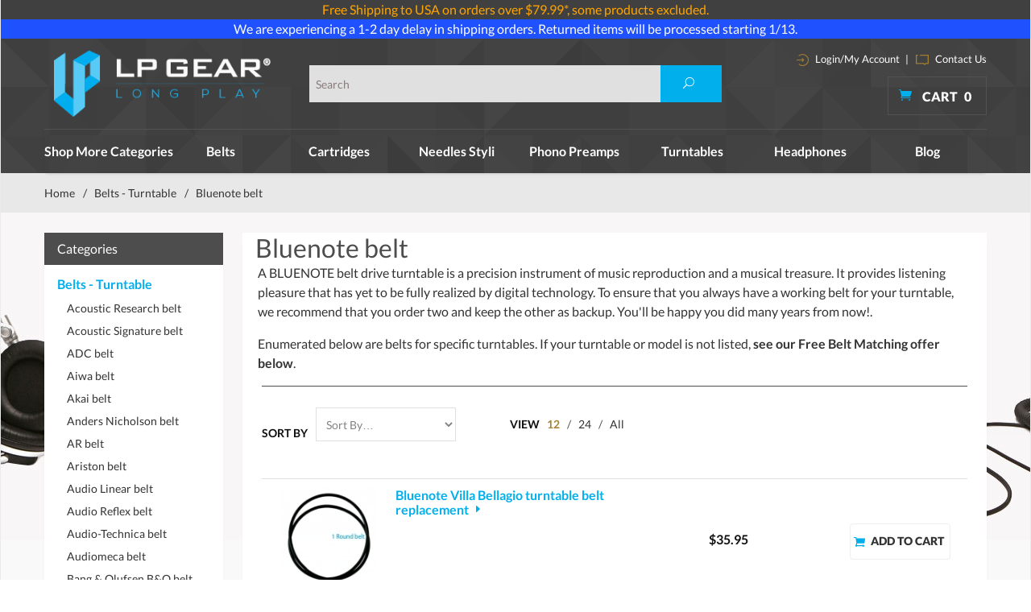

--- FILE ---
content_type: text/html; charset=utf-8
request_url: https://www.lpgear.com/category/BLUENOTETTB.html
body_size: 14626
content:
<!DOCTYPE html><html lang="en" class="no-js" xmlns:fb="http://ogp.me/ns/fb#"><head><title>BLUENOTE turntable belt,BLUENOTE turntable belts,BLUENOTE record player belt,BLUENOTE record player belts,BLUENOTE phonograph belt,BLUENOTE phonograph belts,BLUENOTE phono belt,BLUENOTE phono belts</title><script type="text/javascript">
var json_url = "https:\/\/www.lpgear.com\/Merchant2\/json.mvc\u003F";
var json_nosessionurl = "https:\/\/www.lpgear.com\/Merchant2\/json.mvc\u003F";
var Store_Code = "LG";
</script>
<script type="text/javascript" src="https://www.lpgear.com/Merchant2/clientside.mvc?T=64b1175d&amp;Filename=ajax.js" integrity="sha512-hBYAAq3Edaymi0ELd4oY1JQXKed1b6ng0Ix9vNMtHrWb3FO0tDeoQ95Y/KM5z3XmxcibnvbVujqgLQn/gKBRhA==" crossorigin="anonymous"></script>
<script type="text/javascript">
var MMThemeBreakpoints =
[
{
"code":	"mobile",
"name":	"Mobile",
"start":	{
"unit": "px",
"value": ""
}
,
"end":	{
"unit": "em",
"value": "39.999"
}
}
,{
"code":	"tablet",
"name":	"Tablet",
"start":	{
"unit": "px",
"value": ""
}
,
"end":	{
"unit": "em",
"value": "59.999"
}
}
];
</script>
<script type="text/javascript" src="https://www.lpgear.com/Merchant2/clientside.mvc?T=64b1175d&amp;Filename=runtime_ui.js" integrity="sha512-ZIZBhU8Ftvfk9pHoUdkXEXY8RZppw5nTJnFsMqX+3ViPliSA/Y5WRa+eK3vIHZQfqf3R/SXEVS1DJTjmKgVOOw==" crossorigin="anonymous" async defer></script><!-- 0 @@--><base href="https://www.lpgear.com/Merchant2/" /><meta charset="utf-8" /><meta http-equiv="X-UA-Compatible" content="IE=edge" /><meta name="viewport" content="width=device-width, initial-scale=1" /><link rel="canonical" href="http://www.lpgear.com/category/BLUENOTETTB.html" /><meta name="keywords" content="BLUENOTE turntable belt,BLUENOTE turntable belts,BLUENOTE record player belt,BLUENOTE record player belts,BLUENOTE phonograph belt,BLUENOTE phonograph belts,BLUENOTE phono belt,BLUENOTE phono belts" /><meta name="description" content="BLUENOTE turntable belt,BLUENOTE turntable belts,BLUENOTE record player belt,BLUENOTE record player belts,BLUENOTE phonograph belt,BLUENOTE phonograph belts,BLUENOTE phono belt,BLUENOTE phono belts" /><link href="css/css.php?v=1" rel="stylesheet" /><link type="text/css" media="all" rel="stylesheet" href="css/00000001/prod.css?T=1796b813" data-resource-group="css_list" data-resource-code="prod" /><link type="text/css" media="all" rel="stylesheet" href="css/00000001/mailchimp.css?T=fad26c2a" data-resource-group="css_list" data-resource-code="mailchimp" /><!--[if lt IE 9]><script src="js/modernizr.js"></script><script src="js/respond.min.js"></script><![endif]--><link href="humans.txt" rel="author" /><script type="text/javascript" src="https://www.lpgear.com/Merchant2/clientside.mvc?T=64b1175d&Module_Code=mvga&amp;Filename=mvga.js"></script><meta name="google-site-verification" content="kzVIoHS6G_QDFsgPuHCCmx2fAQAlW9qUfnDk9auF-os" /><link rel="icon" href="favicon.ico" type="image/x-icon"><link rel="shortcut icon" href="favicon.ico" type="image/x-icon"><link type="text/css" media="all" rel="stylesheet" integrity="sha256-lWOXBr8vqpiy3pliCN1FmPIYkHdcr8Y0nc2BRMranrA= sha384-0K5gx4GPe3B0+RaqthenpKbJBAscHbhUuTd+ZmjJoHkRs98Ms3Pm2S4BvJqkmBdh sha512-wrhf+QxqNNvI+O73Y1XxplLd/Bt2GG2kDlyCGfeByKkupyZlAKZKAHXE2TM9/awtFar6eWl+W9hNO6Mz2QrA6Q==" crossorigin="anonymous" href="https://www.lpgear.com/Merchant2/json.mvc?Store_Code=LG&amp;Function=CSSResource_Output&amp;CSSResource_Code=mm-theme-styles&T=b5205ed2" data-resource-group="modules" data-resource-code="mm-theme-styles" /><script type="text/javascript" src="scripts/00000001/mailchimp.js?T=2918a150" data-resource-group="head_tag" data-resource-code="mailchimp"></script><script id="mcjs" data-resource-group="head_tag" data-resource-code="mailchimp_tracker">!function(c,h,i,m,p){m=c.createElement(h),p=c.getElementsByTagName(h)[0],m.async=1,m.src=i,p.parentNode.insertBefore(m,p)}(document,"script","https://chimpstatic.com/mcjs-connected/js/users/c1534f28aa8e735a6e6481b27/56a78563a017f27bb1f0f818e.js");</script><script type="text/javascript" async="async" src="//script.crazyegg.com/pages/scripts/0104/6203.js" data-resource-group="head_tag" data-resource-code="crazyegg"></script></head><body id="js-CTGY-LIST" class="boxed ctgy-list BLUENOTETTB background-one"><script src="https://cdn.attn.tv/lpgear/dtag.js"></script>
<!--[if lt IE 9]> <p class="message closable message-info browsehappy align-center"><a href="#" class="close">&times;</a>You are using an <strong>outdated</strong> browser.<br />Please <a href="http://browsehappy.com/" target="_blank" rel="nofollow">upgrade your browser</a> to improve your experience.</p> <![endif]--><nav class="mobile-menu mobile-menu-left"><div class="row mobile-navigation-header"><a href="https://www.lpgear.com/Merchant2/merchant.mvc?Screen=LOGN&amp;Store_Code=LG" rel="nofollow" class="column one-third align-center bg-gray charcoal"><span data-rt-icon="&#x61;"></span><small>ACCOUNT</small></a><a href="https://www.lpgear.com/Merchant2/merchant.mvc?Screen=CTUS&amp;Store_Code=LG" rel="nofollow" class="column one-third align-center bg-gray charcoal"><span data-icon="&#xe090;"></span><small>CONTACT</small></a><a href="https://www.lpgear.com/Merchant2/merchant.mvc?Screen=BASK&amp;Store_Code=LG" rel="nofollow" class="column one-third align-center bg-sky white"><span data-rt-icon="&#x65;"></span><small>MY CART</small></a></div><form action="https://www.lpgear.com/Merchant2/merchant.mvc?Screen=SRCH" method="post" class="row mobile-navigation-search"><input type="hidden" name="Store_Code" value="LG" /><input type="search" name="Search" value="" placeholder="Search&hellip;" class="column four-fifths bg-transparent" /><button type="submit" class="button button-square column one-fifth bg-transparent"><span data-icon="&#x55;"></span></button></form><div id="js-mobile-navigation" class="mobile-navigation"></div></nav><!-- end mobile-navigation --><div id="js-site-overlay" class="site-overlay"></div><!-- end site-overlay --><span id="promo-message" class="readytheme-banner">
<a href="https://www.lpgear.com/FRSHP-Terms.html" target="_self"><div style="text-align:center;background-color:#404040;color:#CCC;">


<font color="orange">
Free Shipping to USA on orders over $79.99*, some products excluded.

</font>
</div></a>
</span>
<span id="promo-message1" class="readytheme-banner">
<a href="https://www.lpgear.com/FRSHP-Terms.html" target="_self"><div style="text-align:center;background-color:#1F51FF;color:#FFFFFF;">


<a href="https://www.lpgear.com/category/NSS.html" target="_blank" style="color:inherit;">We are experiencing a 1-2 day delay in shipping orders. Returned items will be processed starting 1/13.




</div></a>
</span>
<!-- Teacher/Student and Military Discount Links --><div id="js-site-wrapper" class="site-wrapper"><header id="js-header" class="header clearfix"><div id="js-main-header" class="row wrap main-header vertical-align-parent"><ul class="medium-all-hidden no-list mobile-main-header"><li class="column one-sixth toggle-slide-left mobile-menu-button"><span data-icon="&#x61;"></span></li><li class="column two-thirds"><a href="http://www.lpgear.com/" title="LP Gear" class="align-center" rel="nofollow"><img src="graphics/00000001/lp-logo.png" alt="Welcome to LP Gear" title="Welcome to LP Gear" /></a></li><li id="js-mobile-basket-button" class="column one-sixth nlp mobile-basket-button"><span data-icon="&#xe07a;" class="blue icon"></span><span class="align-middle ultrabold uppercase white"> <span class="hide mobile-text">Cart</span> <span class="white basket-count notification">0</span></span></li></ul><div class="column wholenp medium-all-hidden" id="global-mobile-search"><form action="https://www.lpgear.com/Merchant2/merchant.mvc?Screen=SRCH" method="post" id="js-global-mobile-search-form" class="column whole np"><input type="hidden" name="Store_Code" value="LG" /><input type="search" name="Search" value="" placeholder="Search this site" class="bg-white four-fifths search-bar column" /><button type="submit" class="button white bg-blue one-fifth search-btn column" data-icon="&#x55;"></button></form></div><a href="http://www.lpgear.com/" title="LP Gear" class="column all-hidden medium-all-shown large-one-fourth medium-one-third align-center medium-align-left vertical-align"><img src="graphics/00000001/lp-logo.png" alt="Welcome to LP Gear" title="Welcome to LP Gear" /></a><div class="column all-hidden medium-all-shown large-half medium-one-third align-right vertical-align"><div class="column whole test"><form action="https://www.lpgear.com/Merchant2/merchant.mvc?Screen=SRCH" method="post" class="global-search column all-hidden medium-all-shown align-left"><input type="hidden" name="Store_Code" value="LG" /><input type="search" name="Search" value="" placeholder="Search" class="" /><button type="submit" class="button button-square bg-blue search"><span data-icon="&#x55;" class="white"></span></button></form> </div></div><div class="column cart-info large-np all-hidden medium-all-shown large-one-fourth medium-one-third"><div class="column whole np service-links white"><a href="https://www.lpgear.com/Merchant2/merchant.mvc?Screen=LOGN"><img src="images/login-icon.png" alt="login" /> Login/My Account</a><span class="breadcrumb-border">|</span><a href="https://www.lpgear.com/CTUS.html"><img src="images/contact-icon.png" alt="contact" /> Contact Us </a></div><div class="mini-basket"><a href="https://www.lpgear.com/Merchant2/merchant.mvc?Screen=BASK&amp;Store_Code=LG" rel="nofollow" id="js-mini-basket"><span data-icon="&#xe07a;" class="blue icon"></span><span class="align-middle ultrabold uppercase white"> Cart <span id="js-mini-basket-count" class="white">0</span></span></a></div></div><div id="js-mini-basket-container" class="column whole small-half large-one-third mini-basket-container"><div class="row mini-basket-content" data-itemcount="0" data-subtotal=""><h3 class="column whole normal np"><span class="inline-block uppercase">Cart</span></h3><div class="breaker clear"></div><h5 class="column whole align-center">Your cart is currently empty.</h5></div><div class="row"><div class="column whole button button-square align-center bg-transparent" data-icon="&#x36;"></div></div></div></div><!-- end main-header --><div class="row"><nav id="js-navigation-bar" class="navigation-bar navigation_bar"><div class="row all-hidden medium-all-shown large-all-hidden mobile-navigation-bar"><div class="column one-eighth align-center toggle-slide-left"><span data-icon="&#x61;"> Shop</span></div></div><ul id="js-navigation-set" class="horizontal-mega-menu navigation-set "><li class="level-1 shop-all"><span>Shop More Categories</span><ul><li class="level-2"><span><a href="/category/Cables.html">Cables</a></span></li><li class="level-2"><span><a href="/category/CART02.html">Cartridges - DJ</a></span></li><li class="level-2"><span><a href="/category/CDPLAYER.html">CD DVD BD Players</a></span></li><li class="level-2"><span><a href="/category/C2D.html">Convert to Digital CD MP3</a></span></li><li class="level-2"><span><a href="/category/DAC.html">DAC D/A Converters</a></span></li><li class="level-2"><span><a href="/category/HEADPHAMP.html">Headphone amp</a></span></li><li class="level-2"><span><a href="/category/HEADSHELLS.html">Headshells & Mounts</a></span></li><li class="level-2"><span><a href="/category/MEDIASTOR.html">Media Storage</a></span></li><li class="level-2"><span><a href="/category/NDL02.html">Needle / Stylus - DJ</a></span></li><li class="level-2"><span><a href="/category/PTS.html">Parts & Accessories</a></span></li><li class="level-2"><span><a href="/category/PE.html">Phono Essentials</a></span></li><li class="level-2"><span><a href="/category/PA.html">Preamps & Amplifiers</a></span></li><li class="level-2"><span><a href="/category/RECCLEANMAC.html">Record Cleaning Machines</a></span></li><li class="level-2"><span><a href="/category/SPKR.html">Speakers</a></span></li><li class="level-2"><span><a href="/category/XMAS.html">Specials</a></span></li><li class="level-2"><span><a href="/category/THORENSPART.html">Thorens Turntable Parts</a></span></li><li class="level-2"><span><a href="/category/Tonearm.html">Tonearms</a></span></li><li class="level-2"><span><a href="/category/TWEAKS.html">Upgrade Center</a></span></li><li class="level-2"><span><a href="/category/JAPANEXCE.html">Japanese Excellence</a></span></li></ul></li><li class="level-1"><span><a href="https://www.lpgear.com/category/TB.html" target="_self">Belts</a></span></li><li class="level-1"><span><a href="https://www.lpgear.com/category/OPC.html" target="_self">Cartridges</a></span></li><li class="level-1"><span><a href="https://www.lpgear.com/category/OPSN.html" target="_self">Needles Styli</a></span></li><li class="level-1"><span><a href="https://www.lpgear.com/category/PP.html" target="_self">Phono Preamps</a></span></li><li class="level-1"><span><a href="https://www.lpgear.com/category/TURN.html" target="_self">Turntables</a></span><ul><li class="level-2"><span><a href="https://www.lpgear.com/category/AKAITT.html">Akai turntables</a></span></li><li class="level-2"><span><a href="https://www.lpgear.com/category/ATTT.html">Audio-Technica turntables</a></span></li><li class="level-2"><span><a href="https://www.lpgear.com/category/CLEARAUDIOTTB.html">Clearaudio turntables</a></span></li><li class="level-2"><span><a href="https://www.lpgear.com/category/CROSLEYTT.html">Crosley turntables</a></span></li><li class="level-2"><span><a href="https://www.lpgear.com/category/DENONTTB.html">Denon turntables</a></span></li><li class="level-2"><span><a href="https://www.lpgear.com/category/IONTT.html">ion turntable</a></span></li><li class="level-2"><span><a href="https://www.lpgear.com/category/MAGLEV.html">Mag-Lev Audio Turntables</a></span></li><li class="level-2"><span><a href="https://www.lpgear.com/category/MHTT.html">Music Hall turntables</a></span></li><li class="level-2"><span><a href="https://www.lpgear.com/category/NUMARKTT.html">Numark turntables</a></span></li><li class="level-2"><span><a href="https://www.lpgear.com/category/REGATT.html">Rega turntables</a></span></li><li class="level-2"><span><a href="https://www.lpgear.com/category/SOTT.html">Sota turntables</a></span></li><li class="level-2"><span><a href="https://www.lpgear.com/category/THTT.html">Thorens turntables</a></span></li><li class="level-2"><span><a href="https://www.lpgear.com/category/VPITT.html">VPI turntables</a></span></li><li class="level-2"><span><a href="https://www.lpgear.com/category/REKKORDTT.html">Rekkord turntables</a></span></li><li class="level-2"><span><a href="https://www.lpgear.com/category/TEACTTB.html">Teac Turntables</a></span></li></ul></li><li class="level-1"><span><a href="https://www.lpgear.com/category/HDPH.html" target="_self">Headphones</a></span><ul><li class="level-2"><span><a href="https://www.lpgear.com/category/AUDEZE.html">Audeze headphones</a></span></li><li class="level-2"><span><a href="https://www.lpgear.com/category/ATHD.html">Audio-Technica headphones</a></span></li><li class="level-2"><span><a href="https://www.lpgear.com/category/EARJOY.html">Earjoy earphones</a></span></li><li class="level-2"><span><a href="https://www.lpgear.com/category/GRADOHD.html">Grado heaphones</a></span></li><li class="level-2"><span><a href="https://www.lpgear.com/category/intime.html">intime earphones</a></span></li><li class="level-2"><span><a href="https://www.lpgear.com/category/SENN.html">Sennheiser headphones</a></span></li><li class="level-2"><span><a href="https://www.lpgear.com/category/SHUREHD.html">Shure headphones</a></span></li></ul></li><li class="level-1"><span><a href="https://www.lpgear.com/LP-BLOG.html" target="_self">Blog</a></span></li></ul></nav></div><!-- end navigation-bar --></header><!-- end header --><main id="large-bg"><div class="row breadcrumbs"><nav class="column whole wrap float-none large-np"><ul><li><a href="https://www.lpgear.com/SFNT.html" title="Home" class="breadcrumb-home">Home</a><span class="breadcrumb-border">&#47;</span></li><li><a href="https://www.lpgear.com/category/TB.html" title="Belts - Turntable">Belts - Turntable</a><span class="breadcrumb-border">&#47;</span></li><li><span class="current-item">Bluenote belt</span></li></ul></nav></div><!-- end breadcrumbs --><div class="wrap"><div class="row"><div class="column-right column whole push-none large-three-fourths large-push-one-fourth x-large-four-fifths x-large-push-one-fifth large-nrp"><div class="main-content ctgy-products bottom-shadow"><h1 class="column whole large-np page-title">Bluenote belt</h1><div class="row hdft-header"></div><div class="row prod-ctgy-hdft-header"><p>A BLUENOTE belt drive turntable is a precision instrument of music reproduction and a musical treasure. It provides listening pleasure that has yet to be fully realized by digital technology. To ensure that you always have a working belt for your turntable, we recommend that you order two and keep the other as backup. You'll be happy you did many years from now!.<p>Enumerated below are belts for specific turntables. If your turntable or model is not listed, <strong>see our Free Belt Matching offer below</strong>.</p></div><style>.group-stars .ind_cnt {font-size: 11px !important;display: inline !important;margin-left: 10px !important;}</style><div class="row"><div class="bg-white filter-items-container"><div class="column whole medium-half large-one-third sorting"><form method="get" action="https://www.lpgear.com/Merchant2/merchant.mvc?" class="inline-labeling nm"><input type="hidden" name="Screen" value="CTGY" /><input type="hidden" name="Store_Code" value="LG" /><input type="hidden" name="Category_Code" value="BLUENOTETTB" /><input type="hidden" name="Product_Code" value="" /><input type="hidden" name="Search" value="" /><input type="hidden" name="Per_Page" value="12" /><label for="l-sort-by" class="medium uppercase black bold">Sort By</label><select name="Sort_By" id="l-sort-by" class="input-medium" onchange="this.form.submit();"><option value="disp_order">Sort By&hellip;</option><option value="newest">Newest</option><option value="bestsellers">Best Selling</option><option value="price_asc">Lowest Price</option><option value="price_desc">Highest Price</option><option value="name_asc">Name Ascending</option><option value="name_desc">Name Descending</option></select><noscript><input type="submit" value="go" title="go" /></noscript></form><!-- end sorting --></div><nav class="column whole medium-half large-three-twelfths medium-align-right large-align-left per-page"><ul><li class="medium uppercase black bold">View</li><li><a href="https://www.lpgear.com/Merchant2/merchant.mvc?Screen=CTGY&Store_Code=LG&Category_Code=BLUENOTETTB&Product_Code=&Search=&Sort_By=disp_order&Per_Page=12" data-selected="selected">12</a> &#47;</li><li><a href="https://www.lpgear.com/Merchant2/merchant.mvc?Screen=CTGY&Store_Code=LG&Category_Code=BLUENOTETTB&Product_Code=&Search=&Sort_By=disp_order&Per_Page=24">24</a> &#47;</li><li><a href="https://www.lpgear.com/Merchant2/merchant.mvc?Screen=CTGY&Store_Code=LG&Category_Code=BLUENOTETTB&Product_Code=&Search=&Sort_By=disp_order&Per_Page=-1">All</a></li></ul><!-- end per-page --></nav><div class="column hide large-show large-five-twelfths align-right page-links"></div><div class="clear break"></div></div><!-- end filter-items-container --><div id="js-product-list" class="bg-white category-product-layout"><div class="column whole category-product"><a href="https://www.lpgear.com/product/BLUENOTEBELLAGIO.html" title="Bluenote Villa Bellagio turntable belt replacement" class="column whole large-one-sixth medium-one-sixth small-one-sixth"><img src="graphics/00000001/Round-belt-midsize_128x134.jpg" alt="Bluenote Villa Bellagio turntable belt replacement" title="Bluenote Villa Bellagio turntable belt replacement" class="listimage" /></a><div class="column whole large-two-sixths medium-two-sixths small-two-sixths list-name"><a href="https://www.lpgear.com/product/BLUENOTEBELLAGIO.html" title="Bluenote Villa Bellagio turntable belt replacement" class="blue"><p class="lato name bold">Bluenote Villa Bellagio turntable belt replacement <span data-icon="&#x45;" class="blue"></span></p><div class="star_container BLUENOTEBELLAGIO"></div><span class="flag flag--"></span></a></div><div class="column whole large-two-sixths medium-two-sixths small-two-sixths list-price"><p class="lato black row"><strong>$35.95</strong></p></div><div class="column whole large-one-sixth medium-one-sixth small-one-sixth list-button"><div class="purchase-buttons row quantity-wrap"><form method="post" action="https://www.lpgear.com/Merchant2/merchant.mvc?Screen=CTGY"><input type="hidden" name="Old_Screen" value="CTGY" /><input type="hidden" name="Old_Search" value="" /><input type="hidden" name="addCart" value="1" /><input type="hidden" name="Action" value="ADPR" /><input type="hidden" name="Quantity" value="1" /><input type="hidden" name="Attributes" value="Yes" /><input type="hidden" name="Store_Code" value="LG" /><input type="hidden" name="Product_Code" value="BLUENOTEBELLAGIO" /><input type="hidden" name="Current_Product_Code" value="" /><input type="hidden" name="Category_Code" value="BLUENOTETTB" /><input type="hidden" name="Offset" value="" /><input type="hidden" name="AllOffset" value="" /><input type="hidden" name="CatListingOffset" value="" /><input type="hidden" name="RelatedOffset" value="" /><input type="hidden" name="SearchOffset" value="" /><div class="column x-small-whole"> <input type="submit" value="Add to Cart" class="button button-mini uppercase add-to-cart bg-white lato ultrabold"></div></form></div></div></div><div class="column whole category-product"><a href="https://www.lpgear.com/product/BLUENOTEBELLAVI.html" title="Bluenote Bellavista turntable belt" class="column whole large-one-sixth medium-one-sixth small-one-sixth"><img src="graphics/00000001/Round-belt-midsize_128x134.jpg" alt="Bluenote Bellavista turntable belt" title="Bluenote Bellavista turntable belt" class="listimage" /></a><div class="column whole large-two-sixths medium-two-sixths small-two-sixths list-name"><a href="https://www.lpgear.com/product/BLUENOTEBELLAVI.html" title="Bluenote Bellavista turntable belt" class="blue"><p class="lato name bold">Bluenote Bellavista turntable belt <span data-icon="&#x45;" class="blue"></span></p><div class="star_container BLUENOTEBELLAVI"></div><span class="flag flag--"></span></a></div><div class="column whole large-two-sixths medium-two-sixths small-two-sixths list-price"><p class="lato black row"><strong>$34.99</strong></p></div><div class="column whole large-one-sixth medium-one-sixth small-one-sixth list-button"><div class="purchase-buttons row quantity-wrap"><form method="post" action="https://www.lpgear.com/Merchant2/merchant.mvc?Screen=CTGY"><input type="hidden" name="Old_Screen" value="CTGY" /><input type="hidden" name="Old_Search" value="" /><input type="hidden" name="addCart" value="1" /><input type="hidden" name="Action" value="ADPR" /><input type="hidden" name="Quantity" value="1" /><input type="hidden" name="Attributes" value="Yes" /><input type="hidden" name="Store_Code" value="LG" /><input type="hidden" name="Product_Code" value="BLUENOTEBELLAVI" /><input type="hidden" name="Current_Product_Code" value="" /><input type="hidden" name="Category_Code" value="BLUENOTETTB" /><input type="hidden" name="Offset" value="" /><input type="hidden" name="AllOffset" value="" /><input type="hidden" name="CatListingOffset" value="" /><input type="hidden" name="RelatedOffset" value="" /><input type="hidden" name="SearchOffset" value="" /><div class="column x-small-whole"> <input type="submit" value="Add to Cart" class="button button-mini uppercase add-to-cart bg-white lato ultrabold"></div></form></div></div></div><div class="column whole category-product"><a href="https://www.lpgear.com/product/BLUENOTEBELLAVIS.html" title="Bluenote Bellavista Signature turntable belt" class="column whole large-one-sixth medium-one-sixth small-one-sixth"><img src="graphics/00000001/Round-belt-midsize_128x134.jpg" alt="Bluenote Bellavista Signature turntable belt" title="Bluenote Bellavista Signature turntable belt" class="listimage" /></a><div class="column whole large-two-sixths medium-two-sixths small-two-sixths list-name"><a href="https://www.lpgear.com/product/BLUENOTEBELLAVIS.html" title="Bluenote Bellavista Signature turntable belt" class="blue"><p class="lato name bold">Bluenote Bellavista Signature turntable belt <span data-icon="&#x45;" class="blue"></span></p><div class="star_container BLUENOTEBELLAVIS"></div><span class="flag flag--"></span></a></div><div class="column whole large-two-sixths medium-two-sixths small-two-sixths list-price"><p class="lato black row"><strong>$34.99</strong></p></div><div class="column whole large-one-sixth medium-one-sixth small-one-sixth list-button"><div class="purchase-buttons row quantity-wrap"><form method="post" action="https://www.lpgear.com/Merchant2/merchant.mvc?Screen=CTGY"><input type="hidden" name="Old_Screen" value="CTGY" /><input type="hidden" name="Old_Search" value="" /><input type="hidden" name="addCart" value="1" /><input type="hidden" name="Action" value="ADPR" /><input type="hidden" name="Quantity" value="1" /><input type="hidden" name="Attributes" value="Yes" /><input type="hidden" name="Store_Code" value="LG" /><input type="hidden" name="Product_Code" value="BLUENOTEBELLAVIS" /><input type="hidden" name="Current_Product_Code" value="" /><input type="hidden" name="Category_Code" value="BLUENOTETTB" /><input type="hidden" name="Offset" value="" /><input type="hidden" name="AllOffset" value="" /><input type="hidden" name="CatListingOffset" value="" /><input type="hidden" name="RelatedOffset" value="" /><input type="hidden" name="SearchOffset" value="" /><div class="column x-small-whole"> <input type="submit" value="Add to Cart" class="button button-mini uppercase add-to-cart bg-white lato ultrabold"></div></form></div></div></div><div class="column whole category-product"><a href="https://www.lpgear.com/product/BLUENOTEBELVEDER.html" title="Bluenote Belvedere turntable belt" class="column whole large-one-sixth medium-one-sixth small-one-sixth"><img src="graphics/00000001/Round-belt-midsize_128x134.jpg" alt="Bluenote Belvedere turntable belt" title="Bluenote Belvedere turntable belt" class="listimage" /></a><div class="column whole large-two-sixths medium-two-sixths small-two-sixths list-name"><a href="https://www.lpgear.com/product/BLUENOTEBELVEDER.html" title="Bluenote Belvedere turntable belt" class="blue"><p class="lato name bold">Bluenote Belvedere turntable belt <span data-icon="&#x45;" class="blue"></span></p><div class="star_container BLUENOTEBELVEDER"></div><span class="flag flag--"></span></a></div><div class="column whole large-two-sixths medium-two-sixths small-two-sixths list-price"><p class="lato black row"><strong>$36.99</strong></p></div><div class="column whole large-one-sixth medium-one-sixth small-one-sixth list-button"><div class="purchase-buttons row quantity-wrap"><form method="post" action="https://www.lpgear.com/Merchant2/merchant.mvc?Screen=CTGY"><input type="hidden" name="Old_Screen" value="CTGY" /><input type="hidden" name="Old_Search" value="" /><input type="hidden" name="addCart" value="1" /><input type="hidden" name="Action" value="ADPR" /><input type="hidden" name="Quantity" value="1" /><input type="hidden" name="Attributes" value="Yes" /><input type="hidden" name="Store_Code" value="LG" /><input type="hidden" name="Product_Code" value="BLUENOTEBELVEDER" /><input type="hidden" name="Current_Product_Code" value="" /><input type="hidden" name="Category_Code" value="BLUENOTETTB" /><input type="hidden" name="Offset" value="" /><input type="hidden" name="AllOffset" value="" /><input type="hidden" name="CatListingOffset" value="" /><input type="hidden" name="RelatedOffset" value="" /><input type="hidden" name="SearchOffset" value="" /><div class="column x-small-whole"> <input type="submit" value="Add to Cart" class="button button-mini uppercase add-to-cart bg-white lato ultrabold"></div></form></div></div></div><div class="column whole category-product"><a href="https://www.lpgear.com/product/BLUENOTEPICCOLO.html" title="Bluenote Piccolo turntable belt replacement" class="column whole large-one-sixth medium-one-sixth small-one-sixth"><img src="graphics/00000001/Round-belt-midsize_128x134.jpg" alt="Bluenote Piccolo turntable belt replacement" title="Bluenote Piccolo turntable belt replacement" class="listimage" /></a><div class="column whole large-two-sixths medium-two-sixths small-two-sixths list-name"><a href="https://www.lpgear.com/product/BLUENOTEPICCOLO.html" title="Bluenote Piccolo turntable belt replacement" class="blue"><p class="lato name bold">Bluenote Piccolo turntable belt replacement <span data-icon="&#x45;" class="blue"></span></p><div class="star_container BLUENOTEPICCOLO"></div><span class="flag flag--"></span></a></div><div class="column whole large-two-sixths medium-two-sixths small-two-sixths list-price"><p class="lato black row"><strong>$34.95</strong></p></div><div class="column whole large-one-sixth medium-one-sixth small-one-sixth list-button"><div class="purchase-buttons row quantity-wrap"><form method="post" action="https://www.lpgear.com/Merchant2/merchant.mvc?Screen=CTGY"><input type="hidden" name="Old_Screen" value="CTGY" /><input type="hidden" name="Old_Search" value="" /><input type="hidden" name="addCart" value="1" /><input type="hidden" name="Action" value="ADPR" /><input type="hidden" name="Quantity" value="1" /><input type="hidden" name="Attributes" value="Yes" /><input type="hidden" name="Store_Code" value="LG" /><input type="hidden" name="Product_Code" value="BLUENOTEPICCOLO" /><input type="hidden" name="Current_Product_Code" value="" /><input type="hidden" name="Category_Code" value="BLUENOTETTB" /><input type="hidden" name="Offset" value="" /><input type="hidden" name="AllOffset" value="" /><input type="hidden" name="CatListingOffset" value="" /><input type="hidden" name="RelatedOffset" value="" /><input type="hidden" name="SearchOffset" value="" /><div class="column x-small-whole"> <input type="submit" value="Add to Cart" class="button button-mini uppercase add-to-cart bg-white lato ultrabold"></div></form></div></div></div><div class="clear break"></div></div><!-- end category-product listings --></div><!-- Start: Google Rich Snippets -->
<script type="application/ld+json">
[
	{
		"@context": "https:\/\/schema.org\/",
		"@type": "Product",
		"category": "Bluenote belt",
		"description": "Bluenote Villa Bellagio turntable belt replacement",
		"image": "https:\/\/www.lpgear.com\/Merchant2\/graphics\/00000001\/Round-belt-midsize.jpg",
		"mpn": "BLUENOTEBELLAGIO",
		"name": "Bluenote Villa Bellagio turntable belt replacement",
		"offers": {
			"@type": "Offer",
			"availability": "InStock",
			"eligibleQuantity": "",
			"itemCondition": "new",
			"price": 35.95,
			"priceCurrency": "USD",
			"seller": "LP Gear",
			"sku": "BLUENOTEBELLAGIO",
			"url": "https:\/\/www.lpgear.com\/product\/BLUENOTEBELLAGIO.html"
		},
		"sku": "BLUENOTEBELLAGIO"
	},
	{
		"@context": "https:\/\/schema.org\/",
		"@type": "Product",
		"category": "Bluenote belt",
		"description": "Bluenote Bellavista turntable belt",
		"image": "https:\/\/www.lpgear.com\/Merchant2\/graphics\/00000001\/Round-belt-midsize.jpg",
		"mpn": "BLUENOTEBELLAVI",
		"name": "Bluenote Bellavista turntable belt",
		"offers": {
			"@type": "Offer",
			"availability": "InStock",
			"eligibleQuantity": "",
			"itemCondition": "new",
			"price": 34.99,
			"priceCurrency": "USD",
			"seller": "LP Gear",
			"sku": "BLUENOTEBELLAVI",
			"url": "https:\/\/www.lpgear.com\/product\/BLUENOTEBELLAVI.html"
		},
		"sku": "BLUENOTEBELLAVI"
	},
	{
		"@context": "https:\/\/schema.org\/",
		"@type": "Product",
		"category": "Bluenote belt",
		"description": "Bluenote Bellavista Signature turntable belt",
		"image": "https:\/\/www.lpgear.com\/Merchant2\/graphics\/00000001\/Round-belt-midsize.jpg",
		"mpn": "BLUENOTEBELLAVIS",
		"name": "Bluenote Bellavista Signature turntable belt",
		"offers": {
			"@type": "Offer",
			"availability": "InStock",
			"eligibleQuantity": "",
			"itemCondition": "new",
			"price": 34.99,
			"priceCurrency": "USD",
			"seller": "LP Gear",
			"sku": "BLUENOTEBELLAVIS",
			"url": "https:\/\/www.lpgear.com\/product\/BLUENOTEBELLAVIS.html"
		},
		"sku": "BLUENOTEBELLAVIS"
	},
	{
		"@context": "https:\/\/schema.org\/",
		"@type": "Product",
		"category": "Bluenote belt",
		"description": "Bluenote Belvedere turntable belt",
		"image": "https:\/\/www.lpgear.com\/Merchant2\/graphics\/00000001\/Round-belt-midsize.jpg",
		"mpn": "BLUENOTEBELVEDER",
		"name": "Bluenote Belvedere turntable belt",
		"offers": {
			"@type": "Offer",
			"availability": "InStock",
			"eligibleQuantity": "",
			"itemCondition": "new",
			"price": 36.99,
			"priceCurrency": "USD",
			"seller": "LP Gear",
			"sku": "BLUENOTEBELVEDER",
			"url": "https:\/\/www.lpgear.com\/product\/BLUENOTEBELVEDER.html"
		},
		"sku": "BLUENOTEBELVEDER"
	},
	{
		"@context": "https:\/\/schema.org\/",
		"@type": "Product",
		"category": "Bluenote belt",
		"description": "Bluenote Piccolo turntable belt replacement",
		"image": "https:\/\/www.lpgear.com\/Merchant2\/graphics\/00000001\/Round-belt-midsize.jpg",
		"mpn": "BLUENOTEPICCOLO",
		"name": "Bluenote Piccolo turntable belt replacement",
		"offers": {
			"@type": "Offer",
			"availability": "InStock",
			"eligibleQuantity": "",
			"itemCondition": "new",
			"price": 34.95,
			"priceCurrency": "USD",
			"seller": "LP Gear",
			"sku": "BLUENOTEPICCOLO",
			"url": "https:\/\/www.lpgear.com\/product\/BLUENOTEPICCOLO.html"
		},
		"sku": "BLUENOTEPICCOLO"
	}
]
</script>
<!-- End: Google Rich Snippets --><div class="row prod-ctgy-hdft-footer"><p><strong>Free Belt Matching Service</strong><br>For your convenience, LP Gear offers a free belt matching service. If your turntable is not listed, all you need to do is send us via e-mail your existing belt's type (flat, round or square), measurements specifically its length and width, and present working condition (e.g., stretched but still working or no longer working).<p>To measure your existing belt's dimensions, follow the procedures below.</p><p><em>If you have the turntable belt:</em><br>- State the type of belt used (Flat, Round or Square).<br>- Pinch both ends of the belt.<br>- Measure its length.<br>- Multiply the length by two (2x).<br>- If the turntable uses a Flat belt, measure its width (usually 0.187&quot;).<br>- If the turntable uses a Round or Square belt, measure its thickness.<br>- Please include the make and model of the turntable with the belt's measurements.<br><p><em>If you do NOT have the turntable belt or it is shredded:</em><br>- State the type of belt that the turntable uses (Flat, Round or Square).<br>- Use a piece of string to tightly follow the belt's path.<br>- Measure the length of the string.<br>- Measure the width between the rims of the motor pulley that the belt can pass through (usually 0.250 inch).<br>- Please include the make and model of the turntable with the belt's measurements.</p><p> You may of course send your belt to us for reference. Please do this only if your belt is not shredded. We'll do our best to find a replacement for you.</div><div class="row hdft-footer"></div></div></div><!-- end column-right --><div class="column-left column hide large-show large-one-fourth large-pull-three-fourths x-large-one-fifth x-large-pull-four-fifths nlp"><nav class="bottom-shadow category-tree"><h5 class="">Categories</h5><ul><li class="level-1"><a href="https://www.lpgear.com/category/TB.html" title="Belts - Turntable"><strong>Belts - Turntable</strong></a></li><li class="level-2"><a href="https://www.lpgear.com/category/AR.html" title="Acoustic Research belt">Acoustic Research belt</a></li><li class="level-2"><a href="https://www.lpgear.com/category/ACOUSTICSIGB.html" title="Acoustic Signature belt">Acoustic Signature belt</a></li><li class="level-2"><a href="https://www.lpgear.com/category/ADCB.html" title="ADC belt">ADC belt</a></li><li class="level-2"><a href="https://www.lpgear.com/category/A.html" title="Aiwa belt">Aiwa belt</a></li><li class="level-2"><a href="https://www.lpgear.com/category/A1.html" title="Akai belt">Akai belt</a></li><li class="level-2"><a href="https://www.lpgear.com/category/ANDERSNICHB.html" title="Anders Nicholson belt">Anders Nicholson belt</a></li><li class="level-2"><a href="https://www.lpgear.com/category/ARB.html" title="AR belt">AR belt</a></li><li class="level-2"><a href="https://www.lpgear.com/category/A2.html" title="Ariston belt">Ariston belt</a></li><li class="level-2"><a href="https://www.lpgear.com/category/AL.html" title="Audio Linear belt">Audio Linear belt</a></li><li class="level-2"><a href="https://www.lpgear.com/category/AR1.html" title="Audio Reflex belt">Audio Reflex belt</a></li><li class="level-2"><a href="https://www.lpgear.com/category/AT.html" title="Audio-Technica belt">Audio-Technica belt</a></li><li class="level-2"><a href="https://www.lpgear.com/category/AUDIOMECAB.html" title="Audiomeca belt">Audiomeca belt</a></li><li class="level-2"><a href="https://www.lpgear.com/category/BO.html" title="Bang &amp; Olufsen B&amp;O  belt">Bang &amp; Olufsen B&amp;O  belt</a></li><li class="level-2"><a href="https://www.lpgear.com/category/BASISBELT.html" title="Basis belt">Basis belt</a></li><li class="level-2"><a href="https://www.lpgear.com/category/B.html" title="BIC belt">BIC belt</a></li><li class="level-2"><a href="https://www.lpgear.com/category/BLUENOTETTB.html" title="Bluenote belt">Bluenote belt</a></li><li class="level-2"><a href="https://www.lpgear.com/category/B1.html" title="BSR / ADC belt">BSR / ADC belt</a></li><li class="level-2"><a href="https://www.lpgear.com/category/CARA.html" title="Carrera belt">Carrera belt</a></li><li class="level-2"><a href="https://www.lpgear.com/category/CECCHUO.html" title="CEC Chuo Denki belt">CEC Chuo Denki belt</a></li><li class="level-2"><a href="https://www.lpgear.com/category/CLEARAUDTTB.html" title="Clearaudio belt">Clearaudio belt</a></li><li class="level-2"><a href="https://www.lpgear.com/category/CON.html" title="Concord belt">Concord belt</a></li><li class="level-2"><a href="https://www.lpgear.com/category/C.html" title="Connoisseur belt">Connoisseur belt</a></li><li class="level-2"><a href="https://www.lpgear.com/category/C1.html" title="Craig belt">Craig belt</a></li><li class="level-2"><a href="https://www.lpgear.com/category/CROSLEYB.html" title="Crosley belt">Crosley belt</a></li><li class="level-2"><a href="https://www.lpgear.com/category/CURTISMBELT.html" title="Curtis Mathes">Curtis Mathes</a></li><li class="level-2"><a href="https://www.lpgear.com/category/C2.html" title="Cybernet belt">Cybernet belt</a></li><li class="level-2"><a href="https://www.lpgear.com/category/DEN.html" title="Denon belt">Denon belt</a></li><li class="level-2"><a href="https://www.lpgear.com/category/D.html" title="Dual belt">Dual belt</a></li><li class="level-2"><a href="https://www.lpgear.com/category/DYNAVOXTBELT.html" title="Dynavox belt">Dynavox belt</a></li><li class="level-2"><a href="https://www.lpgear.com/category/ELECTROBRBELT.html" title="Electro Brand belt">Electro Brand belt</a></li><li class="level-2"><a href="https://www.lpgear.com/category/ET.html" title="Elite Townshend belt">Elite Townshend belt</a></li><li class="level-2"><a href="https://www.lpgear.com/category/EMERSON.html" title="Emerson belt">Emerson belt</a></li><li class="level-2"><a href="https://www.lpgear.com/category/E.html" title="Empire belt">Empire belt</a></li><li class="level-2"><a href="https://www.lpgear.com/category/F.html" title="Fairchild belt">Fairchild belt</a></li><li class="level-2"><a href="https://www.lpgear.com/category/F1.html" title="Fisher belt">Fisher belt</a></li><li class="level-2"><a href="https://www.lpgear.com/category/G.html" title="Garrard belt">Garrard belt</a></li><li class="level-2"><a href="https://www.lpgear.com/category/GEMINIBELT.html" title="Gemini belt">Gemini belt</a></li><li class="level-2"><a href="https://www.lpgear.com/category/GEB.html" title="General Electric  / GE belt">General Electric  / GE belt</a></li><li class="level-2"><a href="https://www.lpgear.com/category/G1.html" title="Goldmund belt">Goldmund belt</a></li><li class="level-2"><a href="https://www.lpgear.com/category/GOLDRGB.html" title="Goldring belt">Goldring belt</a></li><li class="level-2"><a href="https://www.lpgear.com/category/G2.html" title="GPX Gran Prix belt">GPX Gran Prix belt</a></li><li class="level-2"><a href="https://www.lpgear.com/category/HK.html" title="Harman Kardon belt">Harman Kardon belt</a></li><li class="level-2"><a href="https://www.lpgear.com/category/HEY.html" title="Heybrook belt">Heybrook belt</a></li><li class="level-2"><a href="https://www.lpgear.com/category/H.html" title="Hitachi belt">Hitachi belt</a></li><li class="level-2"><a href="https://www.lpgear.com/category/INNOVATIVTECH.html" title="Innovative Technology belt">Innovative Technology belt</a></li><li class="level-2"><a href="https://www.lpgear.com/category/IONTBELT.html" title="ION belt">ION belt</a></li><li class="level-2"><a href="https://www.lpgear.com/category/PJ.html" title="JC Penney MCS belt">JC Penney MCS belt</a></li><li class="level-2"><a href="https://www.lpgear.com/category/J.html" title="JVC belt">JVC belt</a></li><li class="level-2"><a href="https://www.lpgear.com/category/K.html" title="Kenwood belt">Kenwood belt</a></li><li class="level-2"><a href="https://www.lpgear.com/category/K1.html" title="KLH belt">KLH belt</a></li><li class="level-2"><a href="https://www.lpgear.com/category/KUZBELT.html" title="Kuzma belt">Kuzma belt</a></li><li class="level-2"><a href="https://www.lpgear.com/category/K2.html" title="Kyocera belt">Kyocera belt</a></li><li class="level-2"><a href="https://www.lpgear.com/category/L.html" title="Lafayette belt">Lafayette belt</a></li><li class="level-2"><a href="https://www.lpgear.com/category/LEETACBELT.html" title="Leetac belt">Leetac belt</a></li><li class="level-2"><a href="https://www.lpgear.com/category/L1.html" title="Lenco belt">Lenco belt</a></li><li class="level-2"><a href="https://www.lpgear.com/category/L3.html" title="Linn belt">Linn belt</a></li><li class="level-2"><a href="https://www.lpgear.com/category/L2.html" title="Lloyds belt">Lloyds belt</a></li><li class="level-2"><a href="https://www.lpgear.com/category/L4.html" title="Luxman belt">Luxman belt</a></li><li class="level-2"><a href="https://www.lpgear.com/category/MAG.html" title="Magnavox belt">Magnavox belt</a></li><li class="level-2"><a href="https://www.lpgear.com/category/M1.html" title="Maplenoll belt">Maplenoll belt</a></li><li class="level-2"><a href="https://www.lpgear.com/category/M.html" title="Marantz belt">Marantz belt</a></li><li class="level-2"><a href="https://www.lpgear.com/category/MCSTB.html" title="MCS belt">MCS belt</a></li><li class="level-2"><a href="https://www.lpgear.com/category/MEMOREXTB.html" title="Memorex belt">Memorex belt</a></li><li class="level-2"><a href="https://www.lpgear.com/category/MICHELL.html" title="Michell belt">Michell belt</a></li><li class="level-2"><a href="https://www.lpgear.com/category/MS.html" title="Micro Seiki belt">Micro Seiki belt</a></li><li class="level-2"><a href="https://www.lpgear.com/category/MISC.html" title="Miscellaneous belt">Miscellaneous belt</a></li><li class="level-2"><a href="https://www.lpgear.com/category/M2.html" title="Mission belt">Mission belt</a></li><li class="level-2"><a href="https://www.lpgear.com/category/MM.html" title="Mitsubishi MGA belt">Mitsubishi MGA belt</a></li><li class="level-2"><a href="https://www.lpgear.com/category/M3.html" title="Moth belt">Moth belt</a></li><li class="level-2"><a href="https://www.lpgear.com/category/MMF.html" title="Music Hall belt">Music Hall belt</a></li><li class="level-2"><a href="https://www.lpgear.com/category/N.html" title="NAD belt">NAD belt</a></li><li class="level-2"><a href="https://www.lpgear.com/category/NTL.html" title="National belt">National belt</a></li><li class="level-2"><a href="https://www.lpgear.com/category/NECB.html" title="NEC belt">NEC belt</a></li><li class="level-2"><a href="https://www.lpgear.com/category/N1.html" title="Nikko belt">Nikko belt</a></li><li class="level-2"><a href="https://www.lpgear.com/category/N2.html" title="Norelco belt">Norelco belt</a></li><li class="level-2"><a href="https://www.lpgear.com/category/NUMK.html" title="Numark belt">Numark belt</a></li><li class="level-2"><a href="https://www.lpgear.com/category/O.html" title="Onkyo belt">Onkyo belt</a></li><li class="level-2"><a href="https://www.lpgear.com/category/ORAB.html" title="Oracle belt">Oracle belt</a></li><li class="level-2"><a href="https://www.lpgear.com/category/PAN.html" title="Panasonic belt">Panasonic belt</a></li><li class="level-2"><a href="https://www.lpgear.com/category/P1.html" title="Parasound belt">Parasound belt</a></li><li class="level-2"><a href="https://www.lpgear.com/category/PHILCOTB.html" title="Philco belt">Philco belt</a></li><li class="level-2"><a href="https://www.lpgear.com/category/P2.html" title="Philips belt">Philips belt</a></li><li class="level-2"><a href="https://www.lpgear.com/category/PT.html" title="Pink Triangle belt">Pink Triangle belt</a></li><li class="level-2"><a href="https://www.lpgear.com/category/P3.html" title="Pioneer belt">Pioneer belt</a></li><li class="level-2"><a href="https://www.lpgear.com/category/PROJB.html" title="Pro-Ject belt">Pro-Ject belt</a></li><li class="level-2"><a href="https://www.lpgear.com/category/PROLIN.html" title="Pro-Linear belt">Pro-Linear belt</a></li><li class="level-2"><a href="https://www.lpgear.com/category/P4.html" title="Project/one belt">Project/one belt</a></li><li class="level-2"><a href="https://www.lpgear.com/category/Q.html" title="Quadraflex belt">Quadraflex belt</a></li><li class="level-2"><a href="https://www.lpgear.com/category/QSR.html" title="Quasar belt">Quasar belt</a></li><li class="level-2"><a href="https://www.lpgear.com/category/RABC.html" title="Rabco belt">Rabco belt</a></li><li class="level-2"><a href="https://www.lpgear.com/category/R.html" title="Radio Shack / Realistic belt">Radio Shack / Realistic belt</a></li><li class="level-2"><a href="https://www.lpgear.com/category/RCA.html" title="RCA belt">RCA belt</a></li><li class="level-2"><a href="https://www.lpgear.com/category/R1.html" title="Rega belt">Rega belt</a></li><li class="level-2"><a href="https://www.lpgear.com/category/R2.html" title="Rek-o-kut belt">Rek-o-kut belt</a></li><li class="level-2"><a href="https://www.lpgear.com/category/R3.html" title="Revolver belt">Revolver belt</a></li><li class="level-2"><a href="https://www.lpgear.com/category/ROKSANB.html" title="Roksan belt">Roksan belt</a></li><li class="level-2"><a href="https://www.lpgear.com/category/R4.html" title="Rotel belt">Rotel belt</a></li><li class="level-2"><a href="https://www.lpgear.com/category/ROWEB.html" title="Rowe Jubebox belt">Rowe Jubebox belt</a></li><li class="level-2"><a href="https://www.lpgear.com/category/S.html" title="Sansui belt">Sansui belt</a></li><li class="level-2"><a href="https://www.lpgear.com/category/S1.html" title="Sanyo belt">Sanyo belt</a></li><li class="level-2"><a href="https://www.lpgear.com/category/S2.html" title="Scott belt">Scott belt</a></li><li class="level-2"><a href="https://www.lpgear.com/category/SEARS.html" title="Sears belt">Sears belt</a></li><li class="level-2"><a href="https://www.lpgear.com/category/SBG.html" title="Seeburg belt">Seeburg belt</a></li><li class="level-2"><a href="https://www.lpgear.com/category/S3.html" title="Sharp / Optonica belt">Sharp / Optonica belt</a></li><li class="level-2"><a href="https://www.lpgear.com/category/S4.html" title="Sherwood belt">Sherwood belt</a></li><li class="level-2"><a href="https://www.lpgear.com/category/S5.html" title="Sonab belt">Sonab belt</a></li><li class="level-2"><a href="https://www.lpgear.com/category/S6.html" title="Sonographe belt">Sonographe belt</a></li><li class="level-2"><a href="https://www.lpgear.com/category/S7.html" title="Sony belt">Sony belt</a></li><li class="level-2"><a href="https://www.lpgear.com/category/S8.html" title="Sota belt">Sota belt</a></li><li class="level-2"><a href="https://www.lpgear.com/category/SOUNDES.html" title="Soundesign belt">Soundesign belt</a></li><li class="level-2"><a href="https://www.lpgear.com/category/S10.html" title="Stanton belt">Stanton belt</a></li><li class="level-2"><a href="https://www.lpgear.com/category/S11.html" title="STD belt">STD belt</a></li><li class="level-2"><a href="https://www.lpgear.com/category/SVB.html" title="Super Vivid belt">Super Vivid belt</a></li><li class="level-2"><a href="https://www.lpgear.com/category/S9.html" title="Systemdek belt">Systemdek belt</a></li><li class="level-2"><a href="https://www.lpgear.com/category/TEAC.html" title="Teac belt">Teac belt</a></li><li class="level-2"><a href="https://www.lpgear.com/category/T.html" title="Technics belt">Technics belt</a></li><li class="level-2"><a href="https://www.lpgear.com/category/TECHNOS.html" title="Technosonic belt">Technosonic belt</a></li><li class="level-2"><a href="https://www.lpgear.com/category/THOMPAC.html" title="Thomas Pacconi belt">Thomas Pacconi belt</a></li><li class="level-2"><a href="https://www.lpgear.com/category/T1.html" title="Thorens belt">Thorens belt</a></li><li class="level-2"><a href="https://www.lpgear.com/category/T2.html" title="Toshiba belt">Toshiba belt</a></li><li class="level-2"><a href="https://www.lpgear.com/category/TWS.html" title="Townshend belt">Townshend belt</a></li><li class="level-2"><a href="https://www.lpgear.com/category/TRANS.html" title="TransAudio belt">TransAudio belt</a></li><li class="level-2"><a href="https://www.lpgear.com/category/T3.html" title="Transcriptors belt">Transcriptors belt</a></li><li class="level-2"><a href="https://www.lpgear.com/category/TRANSRO.html" title="Transrotor belt">Transrotor belt</a></li><li class="level-2"><a href="https://www.lpgear.com/category/U.html" title="Uher belt">Uher belt</a></li><li class="level-2"><a href="https://www.lpgear.com/category/VR.html" title="Vector Research belt">Vector Research belt</a></li><li class="level-2"><a href="https://www.lpgear.com/category/VERSA.html" title="Versa Dynamics belt">Versa Dynamics belt</a></li><li class="level-2"><a href="https://www.lpgear.com/category/Victro.html" title="Victrola">Victrola</a></li><li class="level-2"><a href="https://www.lpgear.com/category/V.html" title="Visonik belt">Visonik belt</a></li><li class="level-2"><a href="https://www.lpgear.com/category/VOYDB.html" title="Voyd turntable belt">Voyd turntable belt</a></li><li class="level-2"><a href="https://www.lpgear.com/category/V1.html" title="VPI belt">VPI belt</a></li><li class="level-2"><a href="https://www.lpgear.com/category/VYGERBLT.html" title="Vyger belt">Vyger belt</a></li><li class="level-2"><a href="https://www.lpgear.com/category/WC.html" title="Walker, CJ belt">Walker, CJ belt</a></li><li class="level-2"><a href="https://www.lpgear.com/category/WARDS.html" title="Wards belt">Wards belt</a></li><li class="level-2"><a href="https://www.lpgear.com/category/WT.html" title="Well Tempered belt">Well Tempered belt</a></li><li class="level-2"><a href="https://www.lpgear.com/category/W.html" title="Wurlitzer jukebox belt">Wurlitzer jukebox belt</a></li><li class="level-2"><a href="https://www.lpgear.com/category/Y.html" title="Yamaha belt">Yamaha belt</a></li><li class="level-2"><a href="https://www.lpgear.com/category/YRX.html" title="York Yorx belt">York Yorx belt</a></li><li class="level-2"><a href="https://www.lpgear.com/category/ZEN.html" title="Zenith belt">Zenith belt</a></li><li class="level-2"><a href="https://www.lpgear.com/category/HYMTB.html" title="HYM turntable belt">HYM turntable belt</a></li><li class="level-1"><a href="https://www.lpgear.com/category/Cables.html" title="Cables">Cables</a></li><li class="level-1"><a href="https://www.lpgear.com/category/CART02.html" title="Cartridges - DJ">Cartridges - DJ</a></li><li class="level-1"><a href="https://www.lpgear.com/category/OPC.html" title="Cartridges - HiFi">Cartridges - HiFi</a></li><li class="level-1"><a href="https://www.lpgear.com/category/CARTTURN.html" title="Cartridges - Turntables">Cartridges - Turntables</a></li><li class="level-1"><a href="https://www.lpgear.com/category/CDPLAYER.html" title="CD DVD BD Players">CD DVD BD Players</a></li><li class="level-1"><a href="https://www.lpgear.com/category/C2D.html" title="Convert to Digital CD MP3">Convert to Digital CD MP3</a></li><li class="level-1"><a href="https://www.lpgear.com/category/DAC.html" title="DAC D/A Converters">DAC D/A Converters</a></li><li class="level-1"><a href="https://www.lpgear.com/category/HEADPHAMP.html" title="Headphone amp">Headphone amp</a></li><li class="level-1"><a href="https://www.lpgear.com/category/HDPH.html" title="Headphones &amp; Earphones">Headphones &amp; Earphones</a></li><li class="level-1"><a href="https://www.lpgear.com/category/HEADSHELLS.html" title="Headshells &amp; Mounts">Headshells &amp; Mounts</a></li><li class="level-1"><a href="https://www.lpgear.com/category/MEDIASTOR.html" title="Media Storage">Media Storage</a></li><li class="level-1"><a href="https://www.lpgear.com/category/NDL02.html" title="Needle / Stylus - DJ">Needle / Stylus - DJ</a></li><li class="level-1"><a href="https://www.lpgear.com/category/OPSN.html" title="Needle / Stylus - HiFi">Needle / Stylus - HiFi</a></li><li class="level-1"><a href="https://www.lpgear.com/category/PTS.html" title="Parts &amp; Accessories">Parts &amp; Accessories</a></li><li class="level-1"><a href="https://www.lpgear.com/category/PE.html" title="Phono Essentials">Phono Essentials</a></li><li class="level-1"><a href="https://www.lpgear.com/category/PP.html" title="Phono Preamps">Phono Preamps</a></li><li class="level-1"><a href="https://www.lpgear.com/category/PA.html" title="Preamps &amp; Amplifiers">Preamps &amp; Amplifiers</a></li><li class="level-1"><a href="https://www.lpgear.com/category/RECCLEANMAC.html" title="Record Cleaning">Record Cleaning</a></li><li class="level-1"><a href="https://www.lpgear.com/category/SPKR.html" title="Speakers">Speakers</a></li><li class="level-1"><a href="https://www.lpgear.com/category/XMAS.html" title="Specials">Specials</a></li><li class="level-1"><a href="https://www.lpgear.com/category/THORENSPART.html" title="Thorens Turntable Parts">Thorens Turntable Parts</a></li><li class="level-1"><a href="https://www.lpgear.com/category/Tonearm.html" title="Tonearms">Tonearms</a></li><li class="level-1"><a href="https://www.lpgear.com/category/TURN.html" title="Turntables">Turntables</a></li><li class="level-1"><a href="https://www.lpgear.com/category/TWEAKS.html" title="Upgrade Center">Upgrade Center</a></li><li class="level-1"><a href="https://www.lpgear.com/category/KAGURAHD.html" title="Kagura HD stylus tip">Kagura HD stylus tip</a></li><li class="level-1"><a href="https://www.lpgear.com/category/SPECIALPROJ.html" title="Special Projects">Special Projects</a></li><li class="level-1"><a href="https://www.lpgear.com/category/Gemini.html" title="Gemini cartridge">Gemini cartridge</a></li></ul></nav><!-- end category-tree --></div><!-- end column-left --></div><!-- end main --><div class="bottom-wrap"></div><!-- end bottom-wrap --></div><!-- end wrap --></main><!-- end main --></div><!-- end site-wrapper --><footer class="bg-gray footer"><div class="newsletter-wrap bg-gray"><div class="row wrap"><div class="column medium-half whole"><div class="column hide large-show one-fifth"><span data-icon="&#xe010;" class="newsletter-icon gold"></span> </div><div class="column medium-four-fifths small-whole" id="newsletter-wording"><div class="uppercase bold black lato" id="sign-up-newsletter">Sign Up To Our Newsletter</div><div id="receive-savings" class="lato">and receive savings in your inbox</div></div></div><div class="column medium-half whole"><div class="mailchimp"><div id="newsletter" class="row"><form action="javascript:return false;" name="newsletter-form" id="newsletter_form"><div class="column medium-eight-tenths whole medium-nrp medium-nlp"><input name="Email_Address" class="mailchimp_email" id="mailchimp_email" data-mailchimp-identifier="global-mailchimp-email" placeholder="Enter your Email Address"/></div><div class="column medium-two-tenths whole medium-nlp medium-nrp"><input type="button" class="sec-button khula mailchimp_button_signup" title="Sign Up" value="Sign Up" onclick="MailChimp_NewsLetter_Signup_Submit( 'global-mailchimp' );"/></div><div id="message " class="column" data-mailchimp-identifier="global-mailchimp-message"></div></form></div></div></div></div></div><div class="row wrap bottom"><div class="hide large-show column one-fourth small-adjustment-row-one"><h5>Our Story</h5><div id="footer_about_us" class="readytheme-contentsection">
<p>At your service for 30 years, LP Gear&reg; is an independent global analog resource with deep knowledge in turntable stylus replacements, phono cartridges, belts, needles, headphones, audio electronics and accessories. We offer the most extensive universe of high quality replacement styli and turntable belts on the planet! You'll be startled by the improvement when upgrading a stylus, cartridge or system component.</p>
</div>
</div><div class="hide medium-show column large-half medium-two-thirds categories small-adjustment-row-two"><h5>Categories</h5><div class="column one-third nlp"><ul class="navigation-set single-navigation-column"><li><a href="https://www.lpgear.com/category/TB.html" target="_self">Belts</a></li><li><a href="https://www.lpgear.com/category/CART02.html" target="_self">Cartridges - DJ</a></li><li><a href="https://www.lpgear.com/category/OPC.html" target="_self">Cartridges - HiFi</a></li><li><a href="https://www.lpgear.com/category/HDPH.html" target="_self">Headphones &amp; Earphones</a></li><li><a href="https://www.lpgear.com/category/NDL02.html" target="_self">Needle / Stylus - DJ</a></li><li><a href="https://www.lpgear.com/category/OPSN.html" target="_self">Needle / Stylus - HiFi</a></li><li><a href="https://www.lpgear.com/category/PP.html" target="_self">Phono Preamps</a></li><li><a href="https://www.lpgear.com/category/TURN.html" target="_self">Turntables</a></li></ul></div><div class="column one-third">
<ul class="navigation-set single-navigation-column">
<li><a href="https://www.lpgear.com/category/Cables.html" target="_self">Cables</a></li>
<li><a href="https://www.lpgear.com/category/CDPLAYER.html" target="_self">CD DVD BD Players</a></li>
<li><a href="https://www.lpgear.com/category/C2D.html" target="_self">Convert to Digital CD MP3</a></li>
<li><a href="https://www.lpgear.com/category/DAC.html" target="_self">DAC D/A Converters</a></li>
<li><a href="https://www.lpgear.com/category/HEADPHAMP.html" target="_self">Headphone amp</a></li>
<li><a href="https://www.lpgear.com/category/HEADSHELLS.html" target="_self">Headshells &amp; Mounts</a></li>
<li><a href="https://www.lpgear.com/category/MEDIASTOR.html" target="_self">Media Storage</a></li>
<li><a href="https://www.lpgear.com/category/PTS.html" target="_self">Parts &amp; Accessories</a></li>
</ul>
</div>
<div class="column one-third">
<ul class="navigation-set single-navigation-column">
<li><a href="https://www.lpgear.com/category/PE.html" target="_self">Phono Essentials</a></li>
<li><a href="https://www.lpgear.com/category/PA.html" target="_self">Preamps &amp; Amplifiers</a></li>
<li><a href="https://www.lpgear.com/category/RECCLEANMAC.html" target="_self">Record Cleaning Machines</a></li>
<li><a href="https://www.lpgear.com/category/SPKR.html" target="_self">Speakers</a></li>
<li><a href="https://www.lpgear.com/category/XMAS.html" target="_self">Specials</a></li>
<li><a href="https://www.lpgear.com/category/THORENSPART.html" target="_self">Thorens Turntable Parts</a></li>
<li><a href="https://www.lpgear.com/category/Tonearm.html" target="_self">Tonearms</a></li>
<li><a href="https://www.lpgear.com/category/TWEAKS.html" target="_self">Tweaks</a></li>
</ul>
</div>
<div class="breaker clear"></div></div><div class="hide medium-show column medium-one-fourth small-adjustment-row-three"><h5>Helpful Links</h5><div id="js-footer-links"><ul class="navigation-set single-navigation-column">
<li><a href="https://www.lpgear.com/ABUS.html" target="_self">About Us</a></li>
<li><a href="https://www.lpgear.com/TERMS.html" target="_self">Terms &amp; Conditions</a></li>
<li><a href="https://www.lpgear.com/CTUS.html" target="_self">Contact Info</a></li>
<li><a href="https://www.lpgear.com/SMAP.html" target="_self">Site Map</a></li>
<li><a href="https://www.lpgear.com/SARP.html" target="_self">Shipping Policy</a></li>
</ul>
<div class="breaker clear"></div><div><a id="bbblink" class="sehzbus" href="http://www.bbb.org/southern-nevada/business-reviews/internet-shopping/lp-gear-in-henderson-nv-67645#bbblogo" title="LP Gear, Internet Shopping, Henderson, NV" style="display: block;position: relative;overflow: hidden; width: 100px; height: 38px; margin: 0px; padding: 0px;"><img style="padding: 0px; border: none;" id="bbblinkimg" src="https://seal-southernnevada.bbb.org/logo/sehzbus/lp-gear-67645.png" width="200" height="38" alt="LP Gear, Internet Shopping, Henderson, NV" /></a><script type="text/javascript">var bbbprotocol = ( ("https:" == document.location.protocol) ? "https://" : "http://" ); document.write(unescape("%3Cscript src='" + bbbprotocol + 'seal-southernnevada.bbb.org' + unescape('%2Flogo%2Flp-gear-67645.js') + "' type='text/javascript'%3E%3C/script%3E"));</script>
<!--
<script src="https://sealserver.trustkeeper.net/compliance/seal_js.php?code=w6opVciUhdHKfsRHKI2da3XmZidBnG&style=normal&size=105x54&language=en"></script><noscript><a href="https://sealserver.trustkeeper.net/compliance/cert.php?code=w6opVciUhdHKfsRHKI2da3XmZidBnG&style=normal&size=105x54&language=en" target="hATW"><img src="https://sealserver.trustkeeper.net/compliance/seal.php?code=w6opVciUhdHKfsRHKI2da3XmZidBnG&style=normal&size=105x54&language=en" border="0" alt="Trusted Commerce"/></a></noscript>
--></div><script type="text/javascript">document.querySelector('#js-footer-links ul.navigation-set').insertAdjacentHTML('beforeend','<li><a href="https://www.lpgear.com/reviews.html" target="_self">Customer Reviews</a></li>');document.querySelector('#bbblink').parentElement.parentElement.querySelector('.breaker').remove();</script></div></div><!-- To remove this section, start comment on next line --><div class="hide medium-show column small-three-twelfths small-adjustment-row-four"><div><h5>Let's Connect</h5><div class="footer-social"><a href="https://www.facebook.com/LPGearAnalogAccessories/" class="bg-facebook" title="Facebook" target="_blank" data-icon="&#xe093;"></a><a href="https://twitter.com/lp_gear" class="bg-twitter" title="Twitter" target="_blank" data-icon="&#xe094;"></a><a href="https://www.instagram.com/lp_gear/" class="bg-instagram" title="Instagram" target="_blank" data-icon="&#xe09a;"></a></div><div><div class="breaker clear"></div><a href="https://www.shopperapproved.com/reviews/lpgear.com/" class="shopperlink"><img src="//www.shopperapproved.com/newseals/26997/white-mini-icon.gif" style="border: 0;margin-top: 3.3px;" alt="Customer Reviews" oncontextmenu="var d = new Date(); alert('Copying Prohibited by Law - This image and all included logos are copyrighted by Shopper Approved \251 '+d.getFullYear()+'.'); return false;" /></a><script type="text/javascript">(function() { var js = window.document.createElement("script"); js.src = '//www.shopperapproved.com/seals/certificate.js'; js.type = "text/javascript"; document.getElementsByTagName("head")[0].appendChild(js); })();</script></div><div></div><!-- end comment above here --></div></footer><!-- end footer --><div class="bg-gray disclaimers"><div class="large-hide medium-hide align-center"><h5>Let's Connect</h5><div class="footer-social"><a href="https://www.facebook.com/LPGearAnalogAccessories/" class="bg-facebook" title="Facebook" target="_blank" data-icon="&#xe093;"></a><a href="https://twitter.com/lp_gear" class="bg-twitter" title="Twitter" target="_blank" data-icon="&#xe094;"></a><a href="https://www.instagram.com/lp_gear/" class="bg-instagram" title="Instagram" target="_blank" data-icon="&#xe09a;"></a></div><div></div></div><br><div class="row wrap"><div class="column whole medium-two-thirds"><p class="nm">Copyright &copy; 1995-2026 LP Gear&reg;. All rights reserved. Prices are subject to change at anytime without notice.</p></div><div class="column hide medium-show medium-one-third align-right"><img src="graphics/00000001/payments.png" title="payments accepted" alt="payments accepted" /></div></div></div><!-- end disclaimers --><footer class="mobile-footer row medium-all-hidden bg-white"><div class="column one-fourth align-center"><a href="http://www.lpgear.com/"><span data-icon="&#xe074;"></span><small>HOME</small></a></div><div class="column one-fourth align-center toggle-slide-left"><span data-icon="&#x61;"></span><small>SHOP</small></div><div class="column one-fourth align-center"><a href="https://www.lpgear.com/Merchant2/merchant.mvc?Screen=BASK&amp;Store_Code=LG" id="js-mobile-footer-basket"><span data-icon="&#xe07a;"></span><small>CART</small></a></div><div class="column one-fourth align-center toggle-slide-bottom"><span data-icon="&#xe060;"></span><small>LINKS</small></div></footer><!-- end mobile-footer --><nav id="js-mobile-footer-links" class="mobile-menu mobile-menu-bottom mobile-footer-links medium-hide"><div class="mobile-menu-header">LINKS<a href="" class="silver close-mobile-menu">&times;</a></div></nav><!-- end mobile-footer-links --><div id="js-chaser" class="back-to-top bg-charcoal"><span data-icon="&#x42;" title="Back to Top"></span></div><!-- end back-to-top --><!--[if lt IE 9]><script src="js/vendor.ie.min.js"></script><![endif]--><!--[if gte IE 9]><!--><script src="js/vendor.min.js"></script><!--<![endif]--><script src="js/cached-js.php"></script><!--[if lt IE 9]><script src="js/rem.min.js"></script><![endif]-->
<script type="text/javascript">
var Product_Code = '';
var Screen = 'CTGY';
</script>

<script>
(function(i,s,o,g,r,a,m){i['GoogleAnalyticsObject']=r;i[r]=i[r]||function(){
(i[r].q=i[r].q||[]).push(arguments)},i[r].l=1*new Date();a=s.createElement(o),
m=s.getElementsByTagName(o)[0];a.async=1;a.src=g;m.parentNode.insertBefore(a,m)
})(window,document,'script','//www.google-analytics.com/analytics.js','ga');

ga('create', 'UA-67563650-1', 'auto');

var mvga_basketitems = [

];

var mvga_orderitems = [

];

var mvga_productlist = [];

var mvga_tracker = new MVGA_Tracker( '', 'Bluenote belt', 'BLUENOTEPICCOLO', 'Bluenote Piccolo turntable belt replacement', mvga_basketitems, mvga_orderitems );


	ga( 'require', 'ec' );

	

ga( 'send', 'pageview', { 'page':'/\/category\/BLUENOTETTB.html\u003F' } );

</script><script type="text/javascript"> function saLoadScript(src) { var js = window.document.createElement('script'); js.src = src; js.type = 'text/javascript'; document.getElementsByTagName("head")[0].appendChild(js); } saLoadScript('//www.shopperapproved.com/widgets/group2.0/26997.js'); </script></body>
</html>

--- FILE ---
content_type: text/javascript;charset=UTF-8
request_url: https://www.shopperapproved.com/widgets/aggregates/26997/BLUENOTEPICCOLO.js
body_size: -203
content:

//Write to /var/www/releases/7546_49102e140f871151b67a71fe3ea626837b2abc3a/cached/widgets/aggregates/26997/BLUENOTEPICCOLO.js
var sa_cached = false;

var sa_filename = '/widgets/aggregates/26997/BLUENOTEPICCOLO.js';
(function(){//No reviews. 0 : 1 
// Cached 2026-01-16 20:18:16



if (typeof(sa_cached) == 'undefined') {
    sa_cached = '1';
}
else {
    sa_cached = (sa_cached) ? '1' : '0';
}
if (typeof(sa_filename) != 'undefined') {
    const sa_this = document.querySelector('script[src*="'+sa_filename+'"]');
    let sa_file = (sa_this) ? sa_this.getAttribute('src'): null;
    if (!sa_file) {
        sa_file = sa_filename;
    }
}
}) ();


--- FILE ---
content_type: text/javascript;charset=UTF-8
request_url: https://www.shopperapproved.com/widgets/aggregates/26997/BLUENOTEBELLAVIS.js
body_size: -198
content:

//Write to /var/www/releases/7546_49102e140f871151b67a71fe3ea626837b2abc3a/cached/widgets/aggregates/26997/BLUENOTEBELLAVIS.js
var sa_cached = false;

var sa_filename = '/widgets/aggregates/26997/BLUENOTEBELLAVIS.js';
(function(){//No reviews. 0 : 1 
// Cached 2026-01-16 20:18:16



if (typeof(sa_cached) == 'undefined') {
    sa_cached = '1';
}
else {
    sa_cached = (sa_cached) ? '1' : '0';
}
if (typeof(sa_filename) != 'undefined') {
    const sa_this = document.querySelector('script[src*="'+sa_filename+'"]');
    let sa_file = (sa_this) ? sa_this.getAttribute('src'): null;
    if (!sa_file) {
        sa_file = sa_filename;
    }
}
}) ();


--- FILE ---
content_type: text/javascript;charset=UTF-8
request_url: https://www.shopperapproved.com/widgets/aggregates/26997/BLUENOTEBELLAGIO.js
body_size: -202
content:

//Write to /var/www/releases/7546_49102e140f871151b67a71fe3ea626837b2abc3a/cached/widgets/aggregates/26997/BLUENOTEBELLAGIO.js
var sa_cached = false;

var sa_filename = '/widgets/aggregates/26997/BLUENOTEBELLAGIO.js';
(function(){//No reviews. 0 : 1 
// Cached 2026-01-16 20:18:16



if (typeof(sa_cached) == 'undefined') {
    sa_cached = '1';
}
else {
    sa_cached = (sa_cached) ? '1' : '0';
}
if (typeof(sa_filename) != 'undefined') {
    const sa_this = document.querySelector('script[src*="'+sa_filename+'"]');
    let sa_file = (sa_this) ? sa_this.getAttribute('src'): null;
    if (!sa_file) {
        sa_file = sa_filename;
    }
}
}) ();


--- FILE ---
content_type: text/javascript;charset=UTF-8
request_url: https://www.shopperapproved.com/widgets/aggregates/26997/BLUENOTEBELVEDER.js
body_size: -151
content:

//Write to /var/www/releases/7546_49102e140f871151b67a71fe3ea626837b2abc3a/cached/widgets/aggregates/26997/BLUENOTEBELVEDER.js
var sa_cached = false;

var sa_filename = '/widgets/aggregates/26997/BLUENOTEBELVEDER.js';
(function(){//No reviews. 0 : 1 
// Cached 2026-01-16 20:18:16



if (typeof(sa_cached) == 'undefined') {
    sa_cached = '1';
}
else {
    sa_cached = (sa_cached) ? '1' : '0';
}
if (typeof(sa_filename) != 'undefined') {
    const sa_this = document.querySelector('script[src*="'+sa_filename+'"]');
    let sa_file = (sa_this) ? sa_this.getAttribute('src'): null;
    if (!sa_file) {
        sa_file = sa_filename;
    }
}
}) ();


--- FILE ---
content_type: text/javascript;charset=UTF-8
request_url: https://www.shopperapproved.com/widgets/aggregates/26997/BLUENOTEBELLAVI.js
body_size: -203
content:

//Write to /var/www/releases/7546_49102e140f871151b67a71fe3ea626837b2abc3a/cached/widgets/aggregates/26997/BLUENOTEBELLAVI.js
var sa_cached = false;

var sa_filename = '/widgets/aggregates/26997/BLUENOTEBELLAVI.js';
(function(){//No reviews. 0 : 1 
// Cached 2026-01-16 20:18:16



if (typeof(sa_cached) == 'undefined') {
    sa_cached = '1';
}
else {
    sa_cached = (sa_cached) ? '1' : '0';
}
if (typeof(sa_filename) != 'undefined') {
    const sa_this = document.querySelector('script[src*="'+sa_filename+'"]');
    let sa_file = (sa_this) ? sa_this.getAttribute('src'): null;
    if (!sa_file) {
        sa_file = sa_filename;
    }
}
}) ();
